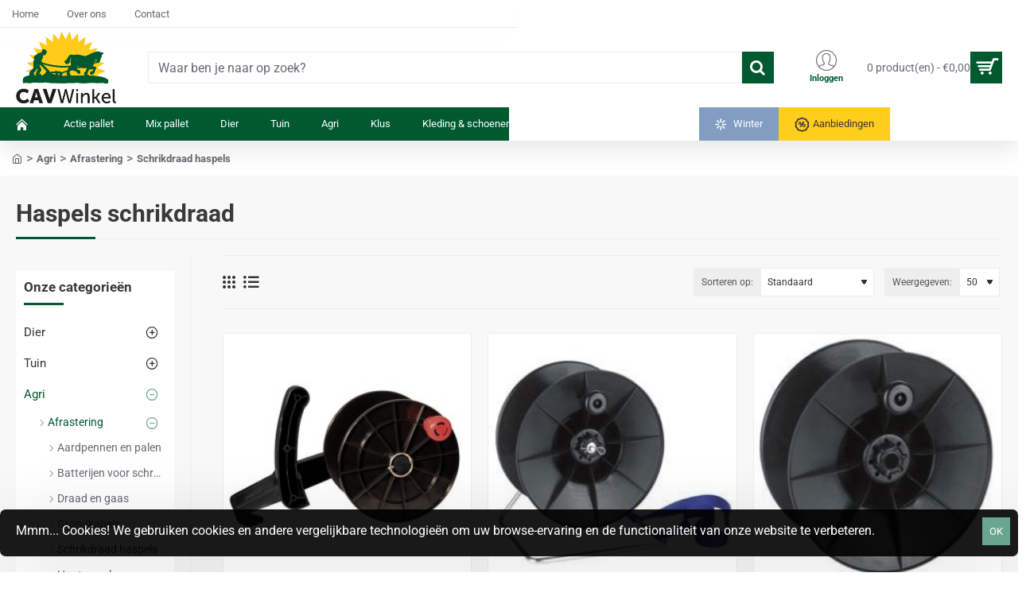

--- FILE ---
content_type: text/css
request_url: https://www.cavwinkel.nl/system/library/myparcelnl/assets/css/myparcel_global.css
body_size: -471
content:
.dropdown-menu  .button-myparcel-total-details, .checkout-cart .button-myparcel-total-details {
    display: none;
}
.journal-checkout .checkout-cart .button-myparcel-total-details {
    display: inline-block;
}
#d_quickcheckout iframe#myparcel-iframe {
    height: 400px;
}

--- FILE ---
content_type: text/javascript
request_url: https://www.cavwinkel.nl/system/library/myparcelnl/assets/js/myparcel_global.js
body_size: -443
content:
/**
 * Created by minh-huy.dang on 1/23/2017.
 */


--- FILE ---
content_type: image/svg+xml
request_url: https://www.cavwinkel.nl/image/catalog/payment_icons/ideal.svg
body_size: 715
content:
<svg xmlns="http://www.w3.org/2000/svg" xmlns:xlink="http://www.w3.org/1999/xlink" viewBox="0 0 38.59 30">
  <defs>
    <clipPath id="clip-path">
      <rect width="38.59" height="30" rx="2.9" ry="2.9" fill="none"/>
    </clipPath>
  </defs>
  <title>ideal</title>
  <g id="Icons_Betaalmogelijkheden" data-name="Icons Betaalmogelijkheden">
    <g clip-path="url(#clip-path)">
      <g id="ideal">
        <rect x="-0.88882" y="-2.56217" width="40.36763" height="40.36766" fill="#ed71a8"/>
        <g id="Group-20">
          <path id="Fill-4-Copy-2" d="M9.62717,5.26613l9.32872.003L21.28807,5.27c.64783.00022.64783.00022.78513.00033a10.27588,10.27588,0,0,1,6.72062,2.28645,8.12233,8.12233,0,0,1,2.18426,3.10613A11.645,11.645,0,0,1,31.75,15.03538c0,3.42159-.99495,6.01533-2.97438,7.67249a10.43251,10.43251,0,0,1-6.71032,2.09675H9.13855V5.266Z" fill="#fff" stroke="#fff" stroke-width="2.4"/>
          <polygon id="Fill-1" points="12.11 21.753 15.531 21.753 15.531 16.163 12.11 16.163 12.11 21.753" fill="#0a0c0b"/>
          <path id="Fill-2" d="M15.78927,13.36838a1.93675,1.93675,0,1,1-1.9365-1.90552,1.92161,1.92161,0,0,1,1.9365,1.90552" fill="#0a0c0b"/>
          <path id="Fill-4" d="M21.77872,7.06962a8.56187,8.56187,0,0,1,5.73337,1.834c1.551,1.35632,2.33741,3.41123,2.33741,6.10771,0,5.34393-2.64,7.94173-8.07078,7.94173H10.9732V7.06962ZM22.011,5.8531H9.7369V24.1696H22.011v-.00348a9.80414,9.80414,0,0,0,6.31231-1.95318c1.83307-1.53462,2.76251-3.95762,2.76251-7.20159a11.01585,11.01585,0,0,0-.72658-4.13413,7.53353,7.53353,0,0,0-2.02587-2.88294A9.66853,9.66853,0,0,0,22.011,5.85713Z" fill="#0a0c0b"/>
          <path id="Fill-4-Copy" d="M21.77872,7.06962a8.56187,8.56187,0,0,1,5.73337,1.834c1.551,1.35632,2.33741,3.41123,2.33741,6.10771,0,5.34393-2.64,7.94173-8.07078,7.94173H10.9732V7.06962ZM22.011,5.8531H9.7369V24.1696H22.011v-.00348a9.80414,9.80414,0,0,0,6.31231-1.95318c1.83307-1.53462,2.76251-3.95762,2.76251-7.20159a11.01585,11.01585,0,0,0-.72658-4.13413,7.53353,7.53353,0,0,0-2.02587-2.88294A9.66853,9.66853,0,0,0,22.011,5.85713Z" fill="#0a0c0b"/>
          <path id="Fill-6" d="M21.441,21.75894H17.10168V8.55061h4.16423c3.61888,0,7.47092,1.40536,7.47092,6.62153,0,5.51442-3.852,6.5868-7.47092,6.5868H21.441" fill="#cd0667"/>
          <path id="Fill-7" d="M17.005,12.499v2.10066h.48792a1.81553,1.81553,0,0,0,.39515-.03028.608.608,0,0,0,.26383-.132.66847.66847,0,0,0,.1711-.30611,2.02978,2.02978,0,0,0,.06623-.58088,1.85926,1.85926,0,0,0-.06623-.56467.723.723,0,0,0-.18544-.30715.62673.62673,0,0,0-.30247-.14932,3.026,3.026,0,0,0-.53645-.03028Zm-.65124-.53874h1.1914a2.36312,2.36312,0,0,1,.61447.06068,1.08266,1.08266,0,0,1,.48668.2927,1.38441,1.38441,0,0,1,.30833.51487,2.31141,2.31141,0,0,1,.10572.75115,2.05867,2.05867,0,0,1-.09912.67638,1.39764,1.39764,0,0,1-.34573.56151,1.1506,1.1506,0,0,1-.4581.25363,2.00051,2.00051,0,0,1-.577.06722H16.35376Z" fill="#fff"/>
          <polyline id="Fill-10" points="19.797 15.138 19.797 11.96 22.188 11.96 22.188 12.499 20.449 12.499 20.449 13.203 22.067 13.203 22.067 13.742 20.449 13.742 20.449 14.6 22.25 14.6 22.25 15.138 19.797 15.138" fill="#fff"/>
          <path id="Fill-12" d="M24.69648,13.87838l-.4452-1.17742L23.815,13.87838Zm1.20059,1.26h-.70946l-.28184-.72122H23.61543l-.26732.72122h-.6919l1.25512-3.17814h.69413Z" fill="#fff"/>
          <polyline id="Fill-15" points="26.442 15.138 26.442 11.986 27.093 11.986 27.093 14.6 28.716 14.6 28.716 15.138 26.442 15.138" fill="#fff"/>
        </g>
      </g>
    </g>
  </g>
</svg>
